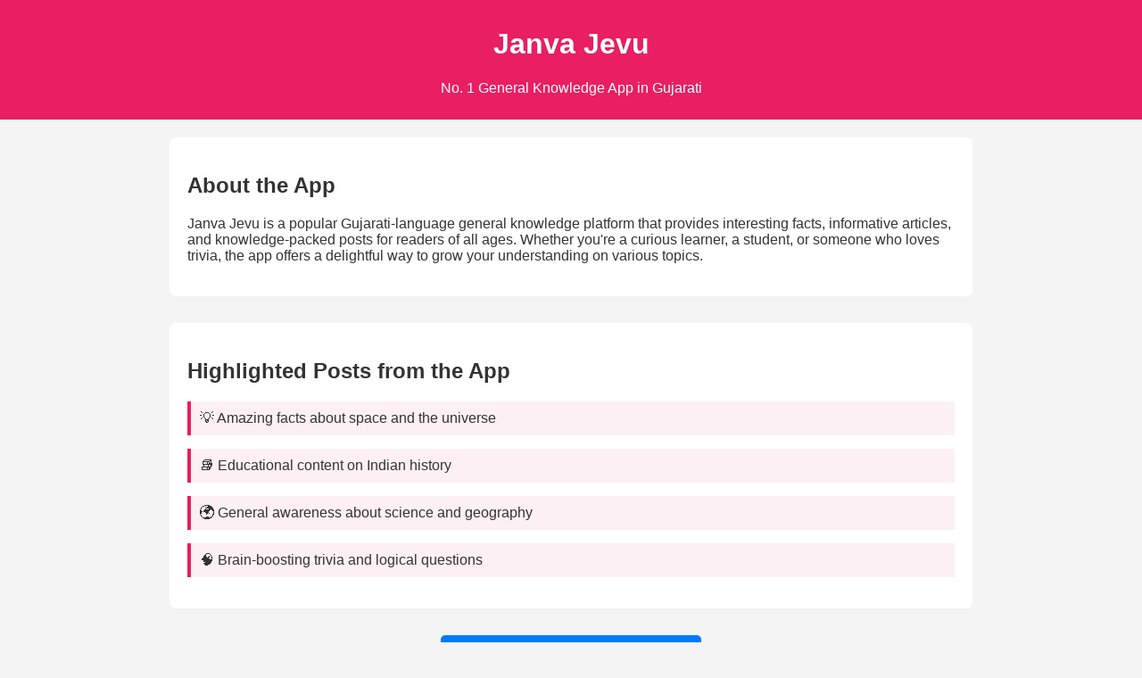

--- FILE ---
content_type: text/html; charset=UTF-8
request_url: https://www.janvajevu.com/%E0%AA%A8%E0%AB%8B%E0%AA%A8%E0%AA%B8%E0%AB%8D%E0%AA%9F%E0%AB%8B%E0%AA%AA-%E0%AA%B9%E0%AA%B8%E0%AA%BE%E0%AA%B5%E0%AB%80-%E0%AA%AE%E0%AB%81%E0%AA%95%E0%AB%87-%E0%AA%A4%E0%AB%87%E0%AA%B5%E0%AA%BE/
body_size: 975
content:
<!DOCTYPE html>
<html lang="en">
<head>
  <meta charset="UTF-8">
  <meta name="viewport" content="width=device-width, initial-scale=1">
  <title>Janva Jevu - General Knowledge App</title>
  <style>
    body {
      font-family: Arial, sans-serif;
      margin: 0;
      padding: 0;
      background: #f4f4f4;
      color: #333;
    }
    header {
      background: #e91e63;
      color: white;
      padding: 10px;
      text-align: center;
    }
    .container {
      padding: 20px;
      max-width: 900px;
      margin: auto;
    }
    .summary, .highlights {
      margin-bottom: 30px;
      background: white;
      padding: 20px;
      border-radius: 8px;
    }
    .highlight-item {
      margin-bottom: 15px;
      padding: 10px;
      background: #fdf0f5;
      border-left: 4px solid #e91e63;
    }
    .btn-download {
      display: inline-block;
      padding: 12px 25px;
      background-color: #007aff;
      color: white;
      text-decoration: none;
      border-radius: 5px;
      font-size: 18px;
    }
    .btn-download:hover {
      background-color: #005ecb;
    }
  </style>
</head>
<body>

<header>
  <h1>Janva Jevu</h1>
  <p>No. 1 General Knowledge App in Gujarati</p>
</header>

<div class="container">

  <div class="summary">
    <h2>About the App</h2>
    <p>
      Janva Jevu is a popular Gujarati-language general knowledge platform that provides 
      interesting facts, informative articles, and knowledge-packed posts for readers 
      of all ages. Whether you're a curious learner, a student, or someone who loves 
      trivia, the app offers a delightful way to grow your understanding on various topics.
    </p>
  </div>

  <div class="highlights">
    <h2>Highlighted Posts from the App</h2>
    <div class="highlight-item">💡 Amazing facts about space and the universe</div>
    <div class="highlight-item">📚 Educational content on Indian history</div>
    <div class="highlight-item">🌍 General awareness about science and geography</div>
    <div class="highlight-item">🧠 Brain-boosting trivia and logical questions</div>
  </div>

  <div style="text-align: center;">
    <a class="btn-download" href="https://apps.apple.com/us/app/janvajevu-general-knowledge/id953457322?ls=1" target="_blank">
      📱 Download on the App Store
    </a>
  </div>

</div>

</body>
</html>